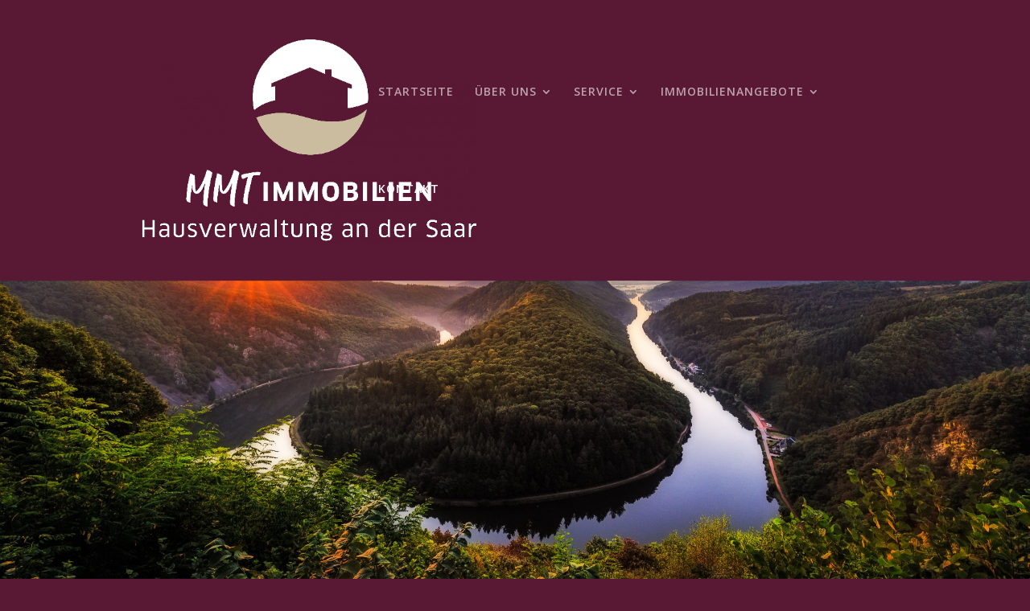

--- FILE ---
content_type: text/html; charset=UTF-8
request_url: https://www.mmt-hv.de/kontakt/
body_size: 24550
content:
<!DOCTYPE html>
<html lang="de">
<head>
	<meta charset="UTF-8" />
<meta http-equiv="X-UA-Compatible" content="IE=edge">
	<link rel="pingback" href="https://www.mmt-hv.de/xmlrpc.php" />

	<script type="text/javascript">
		document.documentElement.className = 'js';
	</script>

	<script>var et_site_url='https://www.mmt-hv.de';var et_post_id='1674';function et_core_page_resource_fallback(a,b){"undefined"===typeof b&&(b=a.sheet.cssRules&&0===a.sheet.cssRules.length);b&&(a.onerror=null,a.onload=null,a.href?a.href=et_site_url+"/?et_core_page_resource="+a.id+et_post_id:a.src&&(a.src=et_site_url+"/?et_core_page_resource="+a.id+et_post_id))}
</script><title>KONTAKT | MMT Immobilien</title>
<link rel='dns-prefetch' href='//fonts.googleapis.com' />
<link rel='dns-prefetch' href='//s.w.org' />
<link rel="alternate" type="application/rss+xml" title="MMT Immobilien &raquo; Feed" href="https://www.mmt-hv.de/feed/" />
<link rel="alternate" type="application/rss+xml" title="MMT Immobilien &raquo; Kommentar-Feed" href="https://www.mmt-hv.de/comments/feed/" />
		<script type="text/javascript">
			window._wpemojiSettings = {"baseUrl":"https:\/\/s.w.org\/images\/core\/emoji\/13.0.1\/72x72\/","ext":".png","svgUrl":"https:\/\/s.w.org\/images\/core\/emoji\/13.0.1\/svg\/","svgExt":".svg","source":{"concatemoji":"https:\/\/www.mmt-hv.de\/wp-includes\/js\/wp-emoji-release.min.js?ver=5.6.16"}};
			!function(e,a,t){var n,r,o,i=a.createElement("canvas"),p=i.getContext&&i.getContext("2d");function s(e,t){var a=String.fromCharCode;p.clearRect(0,0,i.width,i.height),p.fillText(a.apply(this,e),0,0);e=i.toDataURL();return p.clearRect(0,0,i.width,i.height),p.fillText(a.apply(this,t),0,0),e===i.toDataURL()}function c(e){var t=a.createElement("script");t.src=e,t.defer=t.type="text/javascript",a.getElementsByTagName("head")[0].appendChild(t)}for(o=Array("flag","emoji"),t.supports={everything:!0,everythingExceptFlag:!0},r=0;r<o.length;r++)t.supports[o[r]]=function(e){if(!p||!p.fillText)return!1;switch(p.textBaseline="top",p.font="600 32px Arial",e){case"flag":return s([127987,65039,8205,9895,65039],[127987,65039,8203,9895,65039])?!1:!s([55356,56826,55356,56819],[55356,56826,8203,55356,56819])&&!s([55356,57332,56128,56423,56128,56418,56128,56421,56128,56430,56128,56423,56128,56447],[55356,57332,8203,56128,56423,8203,56128,56418,8203,56128,56421,8203,56128,56430,8203,56128,56423,8203,56128,56447]);case"emoji":return!s([55357,56424,8205,55356,57212],[55357,56424,8203,55356,57212])}return!1}(o[r]),t.supports.everything=t.supports.everything&&t.supports[o[r]],"flag"!==o[r]&&(t.supports.everythingExceptFlag=t.supports.everythingExceptFlag&&t.supports[o[r]]);t.supports.everythingExceptFlag=t.supports.everythingExceptFlag&&!t.supports.flag,t.DOMReady=!1,t.readyCallback=function(){t.DOMReady=!0},t.supports.everything||(n=function(){t.readyCallback()},a.addEventListener?(a.addEventListener("DOMContentLoaded",n,!1),e.addEventListener("load",n,!1)):(e.attachEvent("onload",n),a.attachEvent("onreadystatechange",function(){"complete"===a.readyState&&t.readyCallback()})),(n=t.source||{}).concatemoji?c(n.concatemoji):n.wpemoji&&n.twemoji&&(c(n.twemoji),c(n.wpemoji)))}(window,document,window._wpemojiSettings);
		</script>
		<meta content="Divi v.4.7.7" name="generator"/><style type="text/css">
img.wp-smiley,
img.emoji {
	display: inline !important;
	border: none !important;
	box-shadow: none !important;
	height: 1em !important;
	width: 1em !important;
	margin: 0 .07em !important;
	vertical-align: -0.1em !important;
	background: none !important;
	padding: 0 !important;
}
</style>
	<link rel='stylesheet' id='wp-block-library-css'  href='https://www.mmt-hv.de/wp-includes/css/dist/block-library/style.min.css?ver=5.6.16' type='text/css' media='all' />
<link rel='stylesheet' id='divi-fonts-css'  href='https://fonts.googleapis.com/css?family=Open+Sans:300italic,400italic,600italic,700italic,800italic,400,300,600,700,800&#038;subset=latin,latin-ext&#038;display=swap' type='text/css' media='all' />
<link rel='stylesheet' id='divi-style-css'  href='https://www.mmt-hv.de/wp-content/themes/Divi/style.css?ver=4.7.7' type='text/css' media='all' />
<link rel='stylesheet' id='dashicons-css'  href='https://www.mmt-hv.de/wp-includes/css/dashicons.min.css?ver=5.6.16' type='text/css' media='all' />
<script type='text/javascript' src='https://www.mmt-hv.de/wp-includes/js/jquery/jquery.min.js?ver=3.5.1' id='jquery-core-js'></script>
<script type='text/javascript' src='https://www.mmt-hv.de/wp-includes/js/jquery/jquery-migrate.min.js?ver=3.3.2' id='jquery-migrate-js'></script>
<link rel="https://api.w.org/" href="https://www.mmt-hv.de/wp-json/" /><link rel="alternate" type="application/json" href="https://www.mmt-hv.de/wp-json/wp/v2/pages/1674" /><link rel="EditURI" type="application/rsd+xml" title="RSD" href="https://www.mmt-hv.de/xmlrpc.php?rsd" />
<link rel="wlwmanifest" type="application/wlwmanifest+xml" href="https://www.mmt-hv.de/wp-includes/wlwmanifest.xml" /> 
<meta name="generator" content="WordPress 5.6.16" />
<link rel="canonical" href="https://www.mmt-hv.de/kontakt/" />
<link rel='shortlink' href='https://www.mmt-hv.de/?p=1674' />
<link rel="alternate" type="application/json+oembed" href="https://www.mmt-hv.de/wp-json/oembed/1.0/embed?url=https%3A%2F%2Fwww.mmt-hv.de%2Fkontakt%2F" />
<link rel="alternate" type="text/xml+oembed" href="https://www.mmt-hv.de/wp-json/oembed/1.0/embed?url=https%3A%2F%2Fwww.mmt-hv.de%2Fkontakt%2F&#038;format=xml" />
<meta name="viewport" content="width=device-width, initial-scale=1.0, maximum-scale=1.0, user-scalable=0" /><link rel="preload" href="https://www.mmt-hv.de/wp-content/themes/Divi/core/admin/fonts/modules.ttf" as="font" crossorigin="anonymous"><style type="text/css" id="custom-background-css">
body.custom-background { background-color: #591934; }
</style>
	<link rel="icon" href="https://www.mmt-hv.de/wp-content/uploads/2020/11/cropped-favicon-32x32.jpg" sizes="32x32" />
<link rel="icon" href="https://www.mmt-hv.de/wp-content/uploads/2020/11/cropped-favicon-192x192.jpg" sizes="192x192" />
<link rel="apple-touch-icon" href="https://www.mmt-hv.de/wp-content/uploads/2020/11/cropped-favicon-180x180.jpg" />
<meta name="msapplication-TileImage" content="https://www.mmt-hv.de/wp-content/uploads/2020/11/cropped-favicon-270x270.jpg" />
<link rel="stylesheet" id="et-core-unified-1674-cached-inline-styles" href="https://www.mmt-hv.de/wp-content/et-cache/1674/et-core-unified-1674-17673039360218.min.css" onerror="et_core_page_resource_fallback(this, true)" onload="et_core_page_resource_fallback(this)" /></head>
<body class="page-template-default page page-id-1674 custom-background et_pb_button_helper_class et_fixed_nav et_show_nav et_primary_nav_dropdown_animation_fade et_secondary_nav_dropdown_animation_fade et_header_style_left et_pb_footer_columns4 et_cover_background et_pb_gutter osx et_pb_gutters4 et_pb_pagebuilder_layout et_no_sidebar et_divi_theme et-db et_minified_js et_minified_css">
	<div id="page-container">

	
	
			<header id="main-header" data-height-onload="214">
			<div class="container clearfix et_menu_container">
							<div class="logo_container">
					<span class="logo_helper"></span>
					<a href="https://www.mmt-hv.de/">
						<img src="http://www.mmt-hv.de/wp-content/uploads/2020/11/logo_final_negativ_02_ohne_rand-1-scaled.jpg" alt="MMT Immobilien" id="logo" data-height-percentage="73" />
					</a>
				</div>
							<div id="et-top-navigation" data-height="214" data-fixed-height="220">
											<nav id="top-menu-nav">
						<ul id="top-menu" class="nav"><li id="menu-item-1493" class="menu-item menu-item-type-post_type menu-item-object-page menu-item-home menu-item-1493"><a href="https://www.mmt-hv.de/">STARTSEITE</a></li>
<li id="menu-item-1756" class="menu-item menu-item-type-custom menu-item-object-custom menu-item-has-children menu-item-1756"><a href="https://www.mmt-hv.de/firmenprofil/">ÜBER UNS</a>
<ul class="sub-menu">
	<li id="menu-item-1755" class="menu-item menu-item-type-post_type menu-item-object-page menu-item-1755"><a href="https://www.mmt-hv.de/firmenprofil/">Firmenprofil</a></li>
	<li id="menu-item-1624" class="menu-item menu-item-type-post_type menu-item-object-page menu-item-1624"><a href="https://www.mmt-hv.de/unser-team/">Team</a></li>
</ul>
</li>
<li id="menu-item-1715" class="menu-item menu-item-type-post_type menu-item-object-page menu-item-has-children menu-item-1715"><a href="https://www.mmt-hv.de/hausverwaltung/">SERVICE</a>
<ul class="sub-menu">
	<li id="menu-item-1720" class="menu-item menu-item-type-post_type menu-item-object-page menu-item-1720"><a href="https://www.mmt-hv.de/hausverwaltung-2/">Hausverwaltung</a></li>
	<li id="menu-item-1719" class="menu-item menu-item-type-post_type menu-item-object-page menu-item-1719"><a href="https://www.mmt-hv.de/mietverwaltung/">Mietverwaltung</a></li>
	<li id="menu-item-1716" class="menu-item menu-item-type-post_type menu-item-object-page menu-item-1716"><a href="https://www.mmt-hv.de/sondereigentumsverwaltung/">Sondereigentumsverwaltung</a></li>
	<li id="menu-item-1718" class="menu-item menu-item-type-post_type menu-item-object-page menu-item-1718"><a href="https://www.mmt-hv.de/hausmeisterservice/">Hausmeisterservice</a></li>
	<li id="menu-item-1717" class="menu-item menu-item-type-post_type menu-item-object-page menu-item-1717"><a href="https://www.mmt-hv.de/reinigungsservice/">Reinigungsservice</a></li>
</ul>
</li>
<li id="menu-item-1620" class="menu-item menu-item-type-post_type menu-item-object-page menu-item-has-children menu-item-1620"><a href="https://www.mmt-hv.de/angebot-immobilien/">IMMOBILIENANGEBOTE</a>
<ul class="sub-menu">
	<li id="menu-item-1622" class="menu-item menu-item-type-post_type menu-item-object-page menu-item-has-children menu-item-1622"><a href="https://www.mmt-hv.de/vermietung/">Vermietung</a>
	<ul class="sub-menu">
		<li id="menu-item-1699" class="menu-item menu-item-type-post_type menu-item-object-page menu-item-1699"><a href="https://www.mmt-hv.de/vermietung-haus-2/">Haus</a></li>
		<li id="menu-item-1700" class="menu-item menu-item-type-post_type menu-item-object-page menu-item-1700"><a href="https://www.mmt-hv.de/vermietung-wohnung/">Wohnung</a></li>
	</ul>
</li>
	<li id="menu-item-1623" class="menu-item menu-item-type-post_type menu-item-object-page menu-item-has-children menu-item-1623"><a href="https://www.mmt-hv.de/verkauf/">Verkauf</a>
	<ul class="sub-menu">
		<li id="menu-item-1833" class="menu-item menu-item-type-post_type menu-item-object-page menu-item-1833"><a href="https://www.mmt-hv.de/vermietung-haus/">Haus</a></li>
		<li id="menu-item-1832" class="menu-item menu-item-type-post_type menu-item-object-page menu-item-1832"><a href="https://www.mmt-hv.de/verkauf-wohnung/">Wohnung</a></li>
	</ul>
</li>
</ul>
</li>
<li id="menu-item-1676" class="menu-item menu-item-type-post_type menu-item-object-page current-menu-item page_item page-item-1674 current_page_item menu-item-1676"><a href="https://www.mmt-hv.de/kontakt/" aria-current="page">KONTAKT</a></li>
</ul>						</nav>
					
					
					
					
					<div id="et_mobile_nav_menu">
				<div class="mobile_nav closed">
					<span class="select_page">Seite wählen</span>
					<span class="mobile_menu_bar mobile_menu_bar_toggle"></span>
				</div>
			</div>				</div> <!-- #et-top-navigation -->
			</div> <!-- .container -->
			<div class="et_search_outer">
				<div class="container et_search_form_container">
					<form role="search" method="get" class="et-search-form" action="https://www.mmt-hv.de/">
					<input type="search" class="et-search-field" placeholder="Suchen &hellip;" value="" name="s" title="Suchen nach:" />					</form>
					<span class="et_close_search_field"></span>
				</div>
			</div>
		</header> <!-- #main-header -->
			<div id="et-main-area">
	
<div id="main-content">


			
				<article id="post-1674" class="post-1674 page type-page status-publish hentry">

				
					<div class="entry-content">
					<div id="et-boc" class="et-boc">
			
		<div class="et-l et-l--post">
			<div class="et_builder_inner_content et_pb_gutters4">
		<div class="et_pb_section et_pb_section_0 et_pb_fullwidth_section et_section_regular" >
				
				
				
				
					<div class="et_pb_module et_pb_fullwidth_slider_0 et_pb_slider">
				<div class="et_pb_slides">
					<div class="et_pb_slide et_pb_slide_0 et_pb_bg_layout_dark et_pb_media_alignment_center et-pb-active-slide" data-slide-id="et_pb_slide_0">
				
				
				<div class="et_pb_container clearfix">
					<div class="et_pb_slider_container_inner">
						
						<div class="et_pb_slide_description">
							
							<div class="et_pb_button_wrapper"><a class="et_pb_button et_pb_more_button" href="#">cs</a></div>
						</div> <!-- .et_pb_slide_description -->
					</div>
				</div> <!-- .et_pb_container -->
				
			</div> <!-- .et_pb_slide -->
			
				</div> <!-- .et_pb_slides -->
				
			</div> <!-- .et_pb_slider -->
			
				
				
			</div> <!-- .et_pb_section --><div class="et_pb_section et_pb_section_1 et_section_regular" >
				
				
				
				
					<div class="et_pb_row et_pb_row_0">
				<div class="et_pb_column et_pb_column_2_3 et_pb_column_0  et_pb_css_mix_blend_mode_passthrough">
				
				
				
			<div id="et_pb_contact_form_0" class="et_pb_module et_pb_contact_form_0 et_pb_contact_form_container clearfix" data-form_unique_num="0">
				
				
				
				<div class="et-pb-contact-message"></div>
				
				<div class="et_pb_contact">
					<form class="et_pb_contact_form clearfix" method="post" action="https://www.mmt-hv.de/kontakt/">
						<p class="et_pb_contact_field et_pb_contact_field_0 et_pb_contact_field_half" data-id="name" data-type="input">
				
				
				<label for="et_pb_contact_name_0" class="et_pb_contact_form_label">Name</label>
				<input type="text" id="et_pb_contact_name_0" class="input" value="" name="et_pb_contact_name_0" data-required_mark="required" data-field_type="input" data-original_id="name" placeholder="Name">
			</p><p class="et_pb_contact_field et_pb_contact_field_1 et_pb_contact_field_half et_pb_contact_field_last" data-id="email" data-type="email">
				
				
				<label for="et_pb_contact_email_0" class="et_pb_contact_form_label">E-Mail-Adresse</label>
				<input type="text" id="et_pb_contact_email_0" class="input" value="" name="et_pb_contact_email_0" data-required_mark="required" data-field_type="email" data-original_id="email" placeholder="E-Mail-Adresse">
			</p><p class="et_pb_contact_field et_pb_contact_field_2 et_pb_contact_field_last" data-id="telefon" data-type="input">
				
				
				<label for="et_pb_contact_telefon_0" class="et_pb_contact_form_label">Telefon</label>
				<input type="text" id="et_pb_contact_telefon_0" class="input" value="" name="et_pb_contact_telefon_0" data-required_mark="not_required" data-field_type="input" data-original_id="telefon" placeholder="Telefon" pattern="[0-9\s-]*" title="Nur Zahlen erlaubt.">
			</p><p class="et_pb_contact_field et_pb_contact_field_3 et_pb_contact_field_last" data-id="message" data-type="text">
				
				
				<label for="et_pb_contact_message_0" class="et_pb_contact_form_label">Nachricht</label>
				<textarea name="et_pb_contact_message_0" id="et_pb_contact_message_0" class="et_pb_contact_message input" data-required_mark="required" data-field_type="text" data-original_id="message" placeholder="Nachricht"></textarea>
			</p><p class="et_pb_contact_field et_pb_contact_field_4 et_pb_contact_field_last" data-id="datenschutz" data-type="checkbox">
				
				
				<label for="et_pb_contact_datenschutz_0" class="et_pb_contact_form_label">Datenschutz:</label>
				<input class="et_pb_checkbox_handle" type="hidden" name="et_pb_contact_datenschutz_0" data-required_mark="required" data-field_type="checkbox" data-original_id="datenschutz">
					<span class="et_pb_contact_field_options_wrapper">
						<span class="et_pb_contact_field_options_title">Datenschutz:</span>
						<span class="et_pb_contact_field_options_list"><span class="et_pb_contact_field_checkbox">
							<input type="checkbox" id="et_pb_contact_datenschutz_4_0" class="input" value="Ich habe die Datenschutzerklärung gelesen und stimme hiermit zu. Bei Ausfüllung/Absendung des Kontaktformulars erkläre ich mich einverstanden, dass meine Daten gespeichert und weitergeleitet werden und nach Erledigung der gestellten Anfrage gelöscht werden. Datenschutz: Bei Nutzung unseres Kontaktformulars Bei Fragen jeglicher Art bieten wir Ihnen die Möglichkeit, mit uns über ein auf der Website bereitgestelltes Formular Kontakt aufzunehmen. Dabei ist die Angabe einer gültigen E-Mail-Adresse erforderlich, damit wir wissen, von wem die Anfrage stammt und um diese beantworten zu können. Weitere Angaben können freiwillig getätigt werden. Die Datenverarbeitung zum Zwecke der Kontaktaufnahme mit uns erfolgt nach Art. 6 Abs. 1 S. 1 lit. a DSGVO auf Grundlage Ihrer freiwillig erteilten Einwilligung.Die für die Benutzung des Kontaktformulars von uns erhobenen personenbezogenen Daten werden nach Erledigung der von Ihnen gestellten Anfrage automatisch gelöscht. Hier können Sie sich nocheinmal die komplette Datenschutzerklärung durchlesen: www.mmt-hv.de/datenschutz/ ." data-id="-1">
							<label for="et_pb_contact_datenschutz_4_0"><i></i>Ich habe die Datenschutzerklärung gelesen und stimme hiermit zu. Bei Ausfüllung/Absendung des Kontaktformulars erkläre ich mich einverstanden, dass meine Daten gespeichert und weitergeleitet werden und nach Erledigung der gestellten Anfrage gelöscht werden. Datenschutz: Bei Nutzung unseres Kontaktformulars Bei Fragen jeglicher Art bieten wir Ihnen die Möglichkeit, mit uns über ein auf der Website bereitgestelltes Formular Kontakt aufzunehmen. Dabei ist die Angabe einer gültigen E-Mail-Adresse erforderlich, damit wir wissen, von wem die Anfrage stammt und um diese beantworten zu können. Weitere Angaben können freiwillig getätigt werden. Die Datenverarbeitung zum Zwecke der Kontaktaufnahme mit uns erfolgt nach Art. 6 Abs. 1 S. 1 lit. a DSGVO auf Grundlage Ihrer freiwillig erteilten Einwilligung.Die für die Benutzung des Kontaktformulars von uns erhobenen personenbezogenen Daten werden nach Erledigung der von Ihnen gestellten Anfrage automatisch gelöscht. Hier können Sie sich nocheinmal die komplette Datenschutzerklärung durchlesen: www.mmt-hv.de/datenschutz/ .</label>
						</span></span>
					</span>
			</p>
						<input type="hidden" value="et_contact_proccess" name="et_pb_contactform_submit_0"/>
						<div class="et_contact_bottom_container">
							
			<div class="et_pb_contact_right">
				<p class="clearfix">
					<span class="et_pb_contact_captcha_question">13 + 13</span> = <input type="text" size="2" class="input et_pb_contact_captcha" data-first_digit="13" data-second_digit="13" value="" name="et_pb_contact_captcha_0" data-required_mark="required" autocomplete="off">
				</p>
			</div><!-- .et_pb_contact_right -->
							<button type="submit" name="et_builder_submit_button" class="et_pb_contact_submit et_pb_button">Senden</button>
						</div>
						<input type="hidden" id="_wpnonce-et-pb-contact-form-submitted-0" name="_wpnonce-et-pb-contact-form-submitted-0" value="7a372f3400" /><input type="hidden" name="_wp_http_referer" value="/kontakt/" />
					</form>
				</div> <!-- .et_pb_contact -->
			</div> <!-- .et_pb_contact_form_container -->
			
			</div> <!-- .et_pb_column --><div class="et_pb_column et_pb_column_1_3 et_pb_column_1  et_pb_css_mix_blend_mode_passthrough et-last-child">
				
				
				<div class="et_pb_module et_pb_text et_pb_text_0  et_pb_text_align_left et_pb_bg_layout_light">
				
				
				<div class="et_pb_text_inner"><p><span style="color: #591934;"><strong>KONTAKT:</strong></span></p>
<p><b>MMT Hausverwaltung<br /> an der Saar GmbH</b></p>
<p><span>Trierer Str. 38</span><br /> D-66663 Merzig</p>
<p>Telefon (0 68 61) 79 04 20</p>
<p><strong><a class="link" href="mailto:info@mmt-hv.de" target="_blank" rel="noopener noreferrer">info@mmt-hv.de</a><br /> <a href="http://www.mmt-hv.de">www.mmt-hv.de</a></strong></p>
<p><strong></strong></p>
<p><strong></strong></p>
<p><span><strong>BÜROZEITEN:</strong></span><br /> Mo. bis Do.: 09:00 – 12:00 Uhr<br /> und 14:00 Uhr – 16:00 Uhr<br /> Fr.: 09:00 – 12:00 Uhr<br /> oder nach Vereinbarung</p></div>
			</div> <!-- .et_pb_text -->
			</div> <!-- .et_pb_column -->
				
				
			</div> <!-- .et_pb_row -->
				
				
			</div> <!-- .et_pb_section -->		</div><!-- .et_builder_inner_content -->
	</div><!-- .et-l -->
	
			
		</div><!-- #et-boc -->
							</div> <!-- .entry-content -->

				
				</article> <!-- .et_pb_post -->

			

</div> <!-- #main-content -->


			<footer id="main-footer">
				

		
				<div id="et-footer-nav">
					<div class="container">
						<ul id="menu-subnavi" class="bottom-nav"><li id="menu-item-259" class="menu-item menu-item-type-post_type menu-item-object-page menu-item-privacy-policy menu-item-259"><a href="https://www.mmt-hv.de/datenschutz/">DATENSCHUTZ</a></li>
<li id="menu-item-260" class="menu-item menu-item-type-post_type menu-item-object-page menu-item-260"><a href="https://www.mmt-hv.de/impressum/">IMPRESSUM</a></li>
</ul>					</div>
				</div> <!-- #et-footer-nav -->

			
				<div id="footer-bottom">
					<div class="container clearfix">
				<div id="footer-info">© Copyright • MMT Hausverwaltung an der Saar GmbH • Powered by WordPress</div>					</div>	<!-- .container -->
				</div>
			</footer> <!-- #main-footer -->
		</div> <!-- #et-main-area -->


	</div> <!-- #page-container -->

	<link rel='stylesheet' id='basecss-css'  href='https://www.mmt-hv.de/wp-content/plugins/eu-cookie-law/css/style.css?ver=5.6.16' type='text/css' media='all' />
<script type='text/javascript' id='divi-custom-script-js-extra'>
/* <![CDATA[ */
var DIVI = {"item_count":"%d Item","items_count":"%d Items"};
var et_shortcodes_strings = {"previous":"Vorherige","next":"N\u00e4chste"};
var et_pb_custom = {"ajaxurl":"https:\/\/www.mmt-hv.de\/wp-admin\/admin-ajax.php","images_uri":"https:\/\/www.mmt-hv.de\/wp-content\/themes\/Divi\/images","builder_images_uri":"https:\/\/www.mmt-hv.de\/wp-content\/themes\/Divi\/includes\/builder\/images","et_frontend_nonce":"b9e0339ffb","subscription_failed":"Bitte \u00fcberpr\u00fcfen Sie die Felder unten aus, um sicherzustellen, dass Sie die richtigen Informationen eingegeben.","et_ab_log_nonce":"c358f056ed","fill_message":"Bitte f\u00fcllen Sie die folgenden Felder aus:","contact_error_message":"Bitte folgende Fehler beheben:","invalid":"Ung\u00fcltige E-Mail","captcha":"Captcha","prev":"Vorherige","previous":"Vorherige","next":"Weiter","wrong_captcha":"Sie haben die falsche Zahl im Captcha eingegeben.","wrong_checkbox":"Checkbox","ignore_waypoints":"no","is_divi_theme_used":"1","widget_search_selector":".widget_search","ab_tests":[],"is_ab_testing_active":"","page_id":"1674","unique_test_id":"","ab_bounce_rate":"5","is_cache_plugin_active":"no","is_shortcode_tracking":"","tinymce_uri":""}; var et_builder_utils_params = {"condition":{"diviTheme":true,"extraTheme":false},"scrollLocations":["app","top"],"builderScrollLocations":{"desktop":"app","tablet":"app","phone":"app"},"onloadScrollLocation":"app","builderType":"fe"}; var et_frontend_scripts = {"builderCssContainerPrefix":"#et-boc","builderCssLayoutPrefix":"#et-boc .et-l"};
var et_pb_box_shadow_elements = [".et_pb_fullwidth_slider_0",".et_pb_fullwidth_slider_0",".et_pb_fullwidth_slider_0"];
var et_pb_motion_elements = {"desktop":[],"tablet":[],"phone":[]};
var et_pb_sticky_elements = [];
/* ]]> */
</script>
<script type='text/javascript' src='https://www.mmt-hv.de/wp-content/themes/Divi/js/custom.unified.js?ver=4.7.7' id='divi-custom-script-js'></script>
<script type='text/javascript' src='https://www.mmt-hv.de/wp-content/themes/Divi/core/admin/js/common.js?ver=4.7.7' id='et-core-common-js'></script>
<script type='text/javascript' src='https://www.mmt-hv.de/wp-includes/js/wp-embed.min.js?ver=5.6.16' id='wp-embed-js'></script>
<script type='text/javascript' id='eucookielaw-scripts-js-extra'>
/* <![CDATA[ */
var eucookielaw_data = {"euCookieSet":"1","autoBlock":"0","expireTimer":"0","scrollConsent":"0","networkShareURL":"","isCookiePage":"","isRefererWebsite":""};
/* ]]> */
</script>
<script type='text/javascript' src='https://www.mmt-hv.de/wp-content/plugins/eu-cookie-law/js/scripts.js?ver=3.1.6' id='eucookielaw-scripts-js'></script>
</body>
</html>
